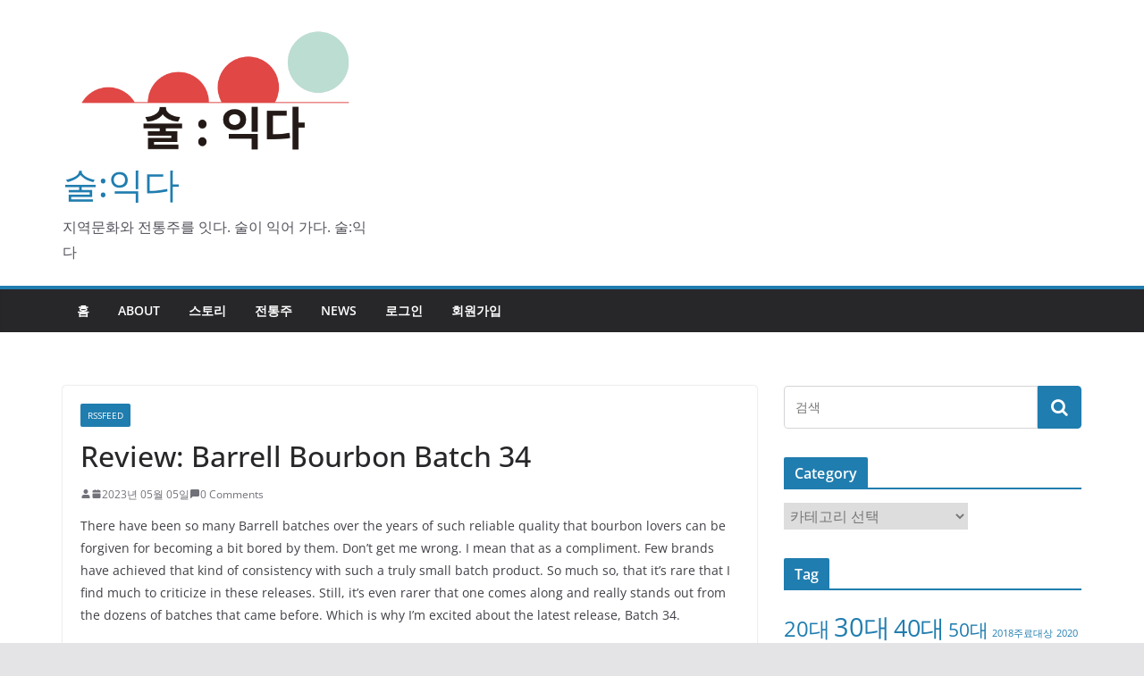

--- FILE ---
content_type: text/html; charset=UTF-8
request_url: https://blog.soolikda.com/2023/05/05/review-barrell-bourbon-batch-34/
body_size: 47466
content:
		<!doctype html>
		<html lang="ko-KR">
		
<head>

			<meta charset="UTF-8"/>
		<meta name="viewport" content="width=device-width, initial-scale=1">
		<link rel="profile" href="http://gmpg.org/xfn/11"/>
		
	<title>Review: Barrell Bourbon Batch 34 &#8211; 술:익다</title>
<meta name='robots' content='max-image-preview:large' />
<link rel="alternate" type="application/rss+xml" title="술:익다 &raquo; 피드" href="https://blog.soolikda.com/feed/" />
<link rel="alternate" type="application/rss+xml" title="술:익다 &raquo; 댓글 피드" href="https://blog.soolikda.com/comments/feed/" />
<link rel="alternate" type="application/rss+xml" title="술:익다 &raquo; Review: Barrell Bourbon Batch 34 댓글 피드" href="https://blog.soolikda.com/2023/05/05/review-barrell-bourbon-batch-34/feed/" />
<link rel="alternate" title="oEmbed (JSON)" type="application/json+oembed" href="https://blog.soolikda.com/wp-json/oembed/1.0/embed?url=https%3A%2F%2Fblog.soolikda.com%2F2023%2F05%2F05%2Freview-barrell-bourbon-batch-34%2F" />
<link rel="alternate" title="oEmbed (XML)" type="text/xml+oembed" href="https://blog.soolikda.com/wp-json/oembed/1.0/embed?url=https%3A%2F%2Fblog.soolikda.com%2F2023%2F05%2F05%2Freview-barrell-bourbon-batch-34%2F&#038;format=xml" />
<style id='wp-img-auto-sizes-contain-inline-css' type='text/css'>
img:is([sizes=auto i],[sizes^="auto," i]){contain-intrinsic-size:3000px 1500px}
/*# sourceURL=wp-img-auto-sizes-contain-inline-css */
</style>
<style id='wp-emoji-styles-inline-css' type='text/css'>

	img.wp-smiley, img.emoji {
		display: inline !important;
		border: none !important;
		box-shadow: none !important;
		height: 1em !important;
		width: 1em !important;
		margin: 0 0.07em !important;
		vertical-align: -0.1em !important;
		background: none !important;
		padding: 0 !important;
	}
/*# sourceURL=wp-emoji-styles-inline-css */
</style>
<style id='wp-block-library-inline-css' type='text/css'>
:root{--wp-block-synced-color:#7a00df;--wp-block-synced-color--rgb:122,0,223;--wp-bound-block-color:var(--wp-block-synced-color);--wp-editor-canvas-background:#ddd;--wp-admin-theme-color:#007cba;--wp-admin-theme-color--rgb:0,124,186;--wp-admin-theme-color-darker-10:#006ba1;--wp-admin-theme-color-darker-10--rgb:0,107,160.5;--wp-admin-theme-color-darker-20:#005a87;--wp-admin-theme-color-darker-20--rgb:0,90,135;--wp-admin-border-width-focus:2px}@media (min-resolution:192dpi){:root{--wp-admin-border-width-focus:1.5px}}.wp-element-button{cursor:pointer}:root .has-very-light-gray-background-color{background-color:#eee}:root .has-very-dark-gray-background-color{background-color:#313131}:root .has-very-light-gray-color{color:#eee}:root .has-very-dark-gray-color{color:#313131}:root .has-vivid-green-cyan-to-vivid-cyan-blue-gradient-background{background:linear-gradient(135deg,#00d084,#0693e3)}:root .has-purple-crush-gradient-background{background:linear-gradient(135deg,#34e2e4,#4721fb 50%,#ab1dfe)}:root .has-hazy-dawn-gradient-background{background:linear-gradient(135deg,#faaca8,#dad0ec)}:root .has-subdued-olive-gradient-background{background:linear-gradient(135deg,#fafae1,#67a671)}:root .has-atomic-cream-gradient-background{background:linear-gradient(135deg,#fdd79a,#004a59)}:root .has-nightshade-gradient-background{background:linear-gradient(135deg,#330968,#31cdcf)}:root .has-midnight-gradient-background{background:linear-gradient(135deg,#020381,#2874fc)}:root{--wp--preset--font-size--normal:16px;--wp--preset--font-size--huge:42px}.has-regular-font-size{font-size:1em}.has-larger-font-size{font-size:2.625em}.has-normal-font-size{font-size:var(--wp--preset--font-size--normal)}.has-huge-font-size{font-size:var(--wp--preset--font-size--huge)}.has-text-align-center{text-align:center}.has-text-align-left{text-align:left}.has-text-align-right{text-align:right}.has-fit-text{white-space:nowrap!important}#end-resizable-editor-section{display:none}.aligncenter{clear:both}.items-justified-left{justify-content:flex-start}.items-justified-center{justify-content:center}.items-justified-right{justify-content:flex-end}.items-justified-space-between{justify-content:space-between}.screen-reader-text{border:0;clip-path:inset(50%);height:1px;margin:-1px;overflow:hidden;padding:0;position:absolute;width:1px;word-wrap:normal!important}.screen-reader-text:focus{background-color:#ddd;clip-path:none;color:#444;display:block;font-size:1em;height:auto;left:5px;line-height:normal;padding:15px 23px 14px;text-decoration:none;top:5px;width:auto;z-index:100000}html :where(.has-border-color){border-style:solid}html :where([style*=border-top-color]){border-top-style:solid}html :where([style*=border-right-color]){border-right-style:solid}html :where([style*=border-bottom-color]){border-bottom-style:solid}html :where([style*=border-left-color]){border-left-style:solid}html :where([style*=border-width]){border-style:solid}html :where([style*=border-top-width]){border-top-style:solid}html :where([style*=border-right-width]){border-right-style:solid}html :where([style*=border-bottom-width]){border-bottom-style:solid}html :where([style*=border-left-width]){border-left-style:solid}html :where(img[class*=wp-image-]){height:auto;max-width:100%}:where(figure){margin:0 0 1em}html :where(.is-position-sticky){--wp-admin--admin-bar--position-offset:var(--wp-admin--admin-bar--height,0px)}@media screen and (max-width:600px){html :where(.is-position-sticky){--wp-admin--admin-bar--position-offset:0px}}

/*# sourceURL=wp-block-library-inline-css */
</style><style id='global-styles-inline-css' type='text/css'>
:root{--wp--preset--aspect-ratio--square: 1;--wp--preset--aspect-ratio--4-3: 4/3;--wp--preset--aspect-ratio--3-4: 3/4;--wp--preset--aspect-ratio--3-2: 3/2;--wp--preset--aspect-ratio--2-3: 2/3;--wp--preset--aspect-ratio--16-9: 16/9;--wp--preset--aspect-ratio--9-16: 9/16;--wp--preset--color--black: #000000;--wp--preset--color--cyan-bluish-gray: #abb8c3;--wp--preset--color--white: #ffffff;--wp--preset--color--pale-pink: #f78da7;--wp--preset--color--vivid-red: #cf2e2e;--wp--preset--color--luminous-vivid-orange: #ff6900;--wp--preset--color--luminous-vivid-amber: #fcb900;--wp--preset--color--light-green-cyan: #7bdcb5;--wp--preset--color--vivid-green-cyan: #00d084;--wp--preset--color--pale-cyan-blue: #8ed1fc;--wp--preset--color--vivid-cyan-blue: #0693e3;--wp--preset--color--vivid-purple: #9b51e0;--wp--preset--gradient--vivid-cyan-blue-to-vivid-purple: linear-gradient(135deg,rgb(6,147,227) 0%,rgb(155,81,224) 100%);--wp--preset--gradient--light-green-cyan-to-vivid-green-cyan: linear-gradient(135deg,rgb(122,220,180) 0%,rgb(0,208,130) 100%);--wp--preset--gradient--luminous-vivid-amber-to-luminous-vivid-orange: linear-gradient(135deg,rgb(252,185,0) 0%,rgb(255,105,0) 100%);--wp--preset--gradient--luminous-vivid-orange-to-vivid-red: linear-gradient(135deg,rgb(255,105,0) 0%,rgb(207,46,46) 100%);--wp--preset--gradient--very-light-gray-to-cyan-bluish-gray: linear-gradient(135deg,rgb(238,238,238) 0%,rgb(169,184,195) 100%);--wp--preset--gradient--cool-to-warm-spectrum: linear-gradient(135deg,rgb(74,234,220) 0%,rgb(151,120,209) 20%,rgb(207,42,186) 40%,rgb(238,44,130) 60%,rgb(251,105,98) 80%,rgb(254,248,76) 100%);--wp--preset--gradient--blush-light-purple: linear-gradient(135deg,rgb(255,206,236) 0%,rgb(152,150,240) 100%);--wp--preset--gradient--blush-bordeaux: linear-gradient(135deg,rgb(254,205,165) 0%,rgb(254,45,45) 50%,rgb(107,0,62) 100%);--wp--preset--gradient--luminous-dusk: linear-gradient(135deg,rgb(255,203,112) 0%,rgb(199,81,192) 50%,rgb(65,88,208) 100%);--wp--preset--gradient--pale-ocean: linear-gradient(135deg,rgb(255,245,203) 0%,rgb(182,227,212) 50%,rgb(51,167,181) 100%);--wp--preset--gradient--electric-grass: linear-gradient(135deg,rgb(202,248,128) 0%,rgb(113,206,126) 100%);--wp--preset--gradient--midnight: linear-gradient(135deg,rgb(2,3,129) 0%,rgb(40,116,252) 100%);--wp--preset--font-size--small: 13px;--wp--preset--font-size--medium: 20px;--wp--preset--font-size--large: 36px;--wp--preset--font-size--x-large: 42px;--wp--preset--spacing--20: 0.44rem;--wp--preset--spacing--30: 0.67rem;--wp--preset--spacing--40: 1rem;--wp--preset--spacing--50: 1.5rem;--wp--preset--spacing--60: 2.25rem;--wp--preset--spacing--70: 3.38rem;--wp--preset--spacing--80: 5.06rem;--wp--preset--shadow--natural: 6px 6px 9px rgba(0, 0, 0, 0.2);--wp--preset--shadow--deep: 12px 12px 50px rgba(0, 0, 0, 0.4);--wp--preset--shadow--sharp: 6px 6px 0px rgba(0, 0, 0, 0.2);--wp--preset--shadow--outlined: 6px 6px 0px -3px rgb(255, 255, 255), 6px 6px rgb(0, 0, 0);--wp--preset--shadow--crisp: 6px 6px 0px rgb(0, 0, 0);}:where(body) { margin: 0; }.wp-site-blocks > .alignleft { float: left; margin-right: 2em; }.wp-site-blocks > .alignright { float: right; margin-left: 2em; }.wp-site-blocks > .aligncenter { justify-content: center; margin-left: auto; margin-right: auto; }:where(.wp-site-blocks) > * { margin-block-start: 24px; margin-block-end: 0; }:where(.wp-site-blocks) > :first-child { margin-block-start: 0; }:where(.wp-site-blocks) > :last-child { margin-block-end: 0; }:root { --wp--style--block-gap: 24px; }:root :where(.is-layout-flow) > :first-child{margin-block-start: 0;}:root :where(.is-layout-flow) > :last-child{margin-block-end: 0;}:root :where(.is-layout-flow) > *{margin-block-start: 24px;margin-block-end: 0;}:root :where(.is-layout-constrained) > :first-child{margin-block-start: 0;}:root :where(.is-layout-constrained) > :last-child{margin-block-end: 0;}:root :where(.is-layout-constrained) > *{margin-block-start: 24px;margin-block-end: 0;}:root :where(.is-layout-flex){gap: 24px;}:root :where(.is-layout-grid){gap: 24px;}.is-layout-flow > .alignleft{float: left;margin-inline-start: 0;margin-inline-end: 2em;}.is-layout-flow > .alignright{float: right;margin-inline-start: 2em;margin-inline-end: 0;}.is-layout-flow > .aligncenter{margin-left: auto !important;margin-right: auto !important;}.is-layout-constrained > .alignleft{float: left;margin-inline-start: 0;margin-inline-end: 2em;}.is-layout-constrained > .alignright{float: right;margin-inline-start: 2em;margin-inline-end: 0;}.is-layout-constrained > .aligncenter{margin-left: auto !important;margin-right: auto !important;}.is-layout-constrained > :where(:not(.alignleft):not(.alignright):not(.alignfull)){margin-left: auto !important;margin-right: auto !important;}body .is-layout-flex{display: flex;}.is-layout-flex{flex-wrap: wrap;align-items: center;}.is-layout-flex > :is(*, div){margin: 0;}body .is-layout-grid{display: grid;}.is-layout-grid > :is(*, div){margin: 0;}body{padding-top: 0px;padding-right: 0px;padding-bottom: 0px;padding-left: 0px;}a:where(:not(.wp-element-button)){text-decoration: underline;}:root :where(.wp-element-button, .wp-block-button__link){background-color: #32373c;border-width: 0;color: #fff;font-family: inherit;font-size: inherit;font-style: inherit;font-weight: inherit;letter-spacing: inherit;line-height: inherit;padding-top: calc(0.667em + 2px);padding-right: calc(1.333em + 2px);padding-bottom: calc(0.667em + 2px);padding-left: calc(1.333em + 2px);text-decoration: none;text-transform: inherit;}.has-black-color{color: var(--wp--preset--color--black) !important;}.has-cyan-bluish-gray-color{color: var(--wp--preset--color--cyan-bluish-gray) !important;}.has-white-color{color: var(--wp--preset--color--white) !important;}.has-pale-pink-color{color: var(--wp--preset--color--pale-pink) !important;}.has-vivid-red-color{color: var(--wp--preset--color--vivid-red) !important;}.has-luminous-vivid-orange-color{color: var(--wp--preset--color--luminous-vivid-orange) !important;}.has-luminous-vivid-amber-color{color: var(--wp--preset--color--luminous-vivid-amber) !important;}.has-light-green-cyan-color{color: var(--wp--preset--color--light-green-cyan) !important;}.has-vivid-green-cyan-color{color: var(--wp--preset--color--vivid-green-cyan) !important;}.has-pale-cyan-blue-color{color: var(--wp--preset--color--pale-cyan-blue) !important;}.has-vivid-cyan-blue-color{color: var(--wp--preset--color--vivid-cyan-blue) !important;}.has-vivid-purple-color{color: var(--wp--preset--color--vivid-purple) !important;}.has-black-background-color{background-color: var(--wp--preset--color--black) !important;}.has-cyan-bluish-gray-background-color{background-color: var(--wp--preset--color--cyan-bluish-gray) !important;}.has-white-background-color{background-color: var(--wp--preset--color--white) !important;}.has-pale-pink-background-color{background-color: var(--wp--preset--color--pale-pink) !important;}.has-vivid-red-background-color{background-color: var(--wp--preset--color--vivid-red) !important;}.has-luminous-vivid-orange-background-color{background-color: var(--wp--preset--color--luminous-vivid-orange) !important;}.has-luminous-vivid-amber-background-color{background-color: var(--wp--preset--color--luminous-vivid-amber) !important;}.has-light-green-cyan-background-color{background-color: var(--wp--preset--color--light-green-cyan) !important;}.has-vivid-green-cyan-background-color{background-color: var(--wp--preset--color--vivid-green-cyan) !important;}.has-pale-cyan-blue-background-color{background-color: var(--wp--preset--color--pale-cyan-blue) !important;}.has-vivid-cyan-blue-background-color{background-color: var(--wp--preset--color--vivid-cyan-blue) !important;}.has-vivid-purple-background-color{background-color: var(--wp--preset--color--vivid-purple) !important;}.has-black-border-color{border-color: var(--wp--preset--color--black) !important;}.has-cyan-bluish-gray-border-color{border-color: var(--wp--preset--color--cyan-bluish-gray) !important;}.has-white-border-color{border-color: var(--wp--preset--color--white) !important;}.has-pale-pink-border-color{border-color: var(--wp--preset--color--pale-pink) !important;}.has-vivid-red-border-color{border-color: var(--wp--preset--color--vivid-red) !important;}.has-luminous-vivid-orange-border-color{border-color: var(--wp--preset--color--luminous-vivid-orange) !important;}.has-luminous-vivid-amber-border-color{border-color: var(--wp--preset--color--luminous-vivid-amber) !important;}.has-light-green-cyan-border-color{border-color: var(--wp--preset--color--light-green-cyan) !important;}.has-vivid-green-cyan-border-color{border-color: var(--wp--preset--color--vivid-green-cyan) !important;}.has-pale-cyan-blue-border-color{border-color: var(--wp--preset--color--pale-cyan-blue) !important;}.has-vivid-cyan-blue-border-color{border-color: var(--wp--preset--color--vivid-cyan-blue) !important;}.has-vivid-purple-border-color{border-color: var(--wp--preset--color--vivid-purple) !important;}.has-vivid-cyan-blue-to-vivid-purple-gradient-background{background: var(--wp--preset--gradient--vivid-cyan-blue-to-vivid-purple) !important;}.has-light-green-cyan-to-vivid-green-cyan-gradient-background{background: var(--wp--preset--gradient--light-green-cyan-to-vivid-green-cyan) !important;}.has-luminous-vivid-amber-to-luminous-vivid-orange-gradient-background{background: var(--wp--preset--gradient--luminous-vivid-amber-to-luminous-vivid-orange) !important;}.has-luminous-vivid-orange-to-vivid-red-gradient-background{background: var(--wp--preset--gradient--luminous-vivid-orange-to-vivid-red) !important;}.has-very-light-gray-to-cyan-bluish-gray-gradient-background{background: var(--wp--preset--gradient--very-light-gray-to-cyan-bluish-gray) !important;}.has-cool-to-warm-spectrum-gradient-background{background: var(--wp--preset--gradient--cool-to-warm-spectrum) !important;}.has-blush-light-purple-gradient-background{background: var(--wp--preset--gradient--blush-light-purple) !important;}.has-blush-bordeaux-gradient-background{background: var(--wp--preset--gradient--blush-bordeaux) !important;}.has-luminous-dusk-gradient-background{background: var(--wp--preset--gradient--luminous-dusk) !important;}.has-pale-ocean-gradient-background{background: var(--wp--preset--gradient--pale-ocean) !important;}.has-electric-grass-gradient-background{background: var(--wp--preset--gradient--electric-grass) !important;}.has-midnight-gradient-background{background: var(--wp--preset--gradient--midnight) !important;}.has-small-font-size{font-size: var(--wp--preset--font-size--small) !important;}.has-medium-font-size{font-size: var(--wp--preset--font-size--medium) !important;}.has-large-font-size{font-size: var(--wp--preset--font-size--large) !important;}.has-x-large-font-size{font-size: var(--wp--preset--font-size--x-large) !important;}
/*# sourceURL=global-styles-inline-css */
</style>

<link rel='stylesheet' id='colormag_style-css' href='https://blog.soolikda.com/wp-content/themes/colormag/style.css?ver=3.0.7' type='text/css' media='all' />
<style id='colormag_style-inline-css' type='text/css'>
.cm-header .cm-menu-toggle svg,
			.cm-header .cm-menu-toggle svg{fill:#fff;}.cm-footer-bar-area .cm-footer-bar__2 a{color:#207daf;}
/*# sourceURL=colormag_style-inline-css */
</style>
<link rel='stylesheet' id='colormag-fontawesome-css' href='https://blog.soolikda.com/wp-content/themes/colormag/assets/library/fontawesome/css/font-awesome.min.css?ver=3.0.7' type='text/css' media='all' />
<link rel='stylesheet' id='wp-members-css' href='https://blog.soolikda.com/wp-content/plugins/wp-members/assets/css/forms/generic-no-float.min.css?ver=3.4.8' type='text/css' media='all' />
<script type="text/javascript" src="https://blog.soolikda.com/wp-includes/js/jquery/jquery.min.js?ver=3.7.1" id="jquery-core-js"></script>
<script type="text/javascript" src="https://blog.soolikda.com/wp-includes/js/jquery/jquery-migrate.min.js?ver=3.4.1" id="jquery-migrate-js"></script>
<link rel="https://api.w.org/" href="https://blog.soolikda.com/wp-json/" /><link rel="alternate" title="JSON" type="application/json" href="https://blog.soolikda.com/wp-json/wp/v2/posts/18227" /><link rel="EditURI" type="application/rsd+xml" title="RSD" href="https://blog.soolikda.com/xmlrpc.php?rsd" />
<meta name="generator" content="WordPress 6.9" />
<link rel="canonical" href="https://blog.soolikda.com/2023/05/05/review-barrell-bourbon-batch-34/" />
<link rel='shortlink' href='https://blog.soolikda.com/?p=18227' />
<style type="text/css">
.feedzy-rss-link-icon:after {
	content: url("http://blog.soolikda.com/wp-content/plugins/feedzy-rss-feeds/img/external-link.png");
	margin-left: 3px;
}
</style>
		<link rel="pingback" href="https://blog.soolikda.com/xmlrpc.php"><link rel="icon" href="https://blog.soolikda.com/wp-content/uploads/2022/07/cropped-s-logo-32x32.png" sizes="32x32" />
<link rel="icon" href="https://blog.soolikda.com/wp-content/uploads/2022/07/cropped-s-logo-192x192.png" sizes="192x192" />
<link rel="apple-touch-icon" href="https://blog.soolikda.com/wp-content/uploads/2022/07/cropped-s-logo-180x180.png" />
<meta name="msapplication-TileImage" content="https://blog.soolikda.com/wp-content/uploads/2022/07/cropped-s-logo-270x270.png" />

</head>

<body class="wp-singular post-template-default single single-post postid-18227 single-format-standard wp-custom-logo wp-embed-responsive wp-theme-colormag cm-header-layout-1 adv-style-1  wide">




		<div id="page" class="hfeed site">
				<a class="skip-link screen-reader-text" href="#main">Skip to content</a>
		

			<header id="cm-masthead" class="cm-header cm-layout-1 cm-layout-1-style-1 cm-full-width">
		
		
				<div class="cm-main-header">
		
		
	<div id="cm-header-1" class="cm-header-1">
		<div class="cm-container">
			<div class="cm-row">

				<div class="cm-header-col-1">
										<div id="cm-site-branding" class="cm-site-branding">
		<a href="https://blog.soolikda.com/" class="custom-logo-link" rel="home"><img width="550" height="244" src="https://blog.soolikda.com/wp-content/uploads/2022/07/cropped-s-logo-1.png" class="custom-logo" alt="술:익다" decoding="async" fetchpriority="high" srcset="" sizes="(max-width: 550px) 100vw, 550px" /></a>					</div><!-- #cm-site-branding -->
	
	<div id="cm-site-info" class="">
								<h3 class="cm-site-title">
							<a href="https://blog.soolikda.com/" title="술:익다" rel="home">술:익다</a>
						</h3>
						
											<p class="cm-site-description">
							지역문화와 전통주를 잇다. 술이 익어 가다. 술:익다						</p><!-- .cm-site-description -->
											</div><!-- #cm-site-info -->
					</div><!-- .cm-header-col-1 -->

				<div class="cm-header-col-2">
								</div><!-- .cm-header-col-2 -->

		</div>
	</div>
</div>
		
<div id="cm-header-2" class="cm-header-2">
	<nav id="cm-primary-nav" class="cm-primary-nav">
		<div class="cm-container">
			<div class="cm-row">
				
							
					<p class="cm-menu-toggle" aria-expanded="false">
						<svg class="cm-icon cm-icon--bars" xmlns="http://www.w3.org/2000/svg" viewBox="0 0 24 24"><path d="M21 19H3a1 1 0 0 1 0-2h18a1 1 0 0 1 0 2Zm0-6H3a1 1 0 0 1 0-2h18a1 1 0 0 1 0 2Zm0-6H3a1 1 0 0 1 0-2h18a1 1 0 0 1 0 2Z"></path></svg>						<svg class="cm-icon cm-icon--x-mark" xmlns="http://www.w3.org/2000/svg" viewBox="0 0 24 24"><path d="m13.4 12 8.3-8.3c.4-.4.4-1 0-1.4s-1-.4-1.4 0L12 10.6 3.7 2.3c-.4-.4-1-.4-1.4 0s-.4 1 0 1.4l8.3 8.3-8.3 8.3c-.4.4-.4 1 0 1.4.2.2.4.3.7.3s.5-.1.7-.3l8.3-8.3 8.3 8.3c.2.2.5.3.7.3s.5-.1.7-.3c.4-.4.4-1 0-1.4L13.4 12z"></path></svg>					</p>
					<div class="cm-menu-primary-container"><ul id="menu-primary" class="menu"><li id="menu-item-21" class="menu-item menu-item-type-custom menu-item-object-custom menu-item-home menu-item-21"><a href="https://blog.soolikda.com">홈</a></li>
<li id="menu-item-118" class="menu-item menu-item-type-post_type menu-item-object-page menu-item-118"><a href="https://blog.soolikda.com/about/">about</a></li>
<li id="menu-item-119" class="menu-item menu-item-type-taxonomy menu-item-object-category menu-item-119"><a href="https://blog.soolikda.com/category/story/">스토리</a></li>
<li id="menu-item-120" class="menu-item menu-item-type-taxonomy menu-item-object-category menu-item-120"><a href="https://blog.soolikda.com/category/%ec%a0%84%ed%86%b5%ec%a3%bc/">전통주</a></li>
<li id="menu-item-503" class="menu-item menu-item-type-taxonomy menu-item-object-category current-post-ancestor current-menu-parent current-post-parent menu-item-503"><a href="https://blog.soolikda.com/category/rssfeed/">NEWS</a></li>
<li id="menu-item-133" class="menu-item menu-item-type-custom menu-item-object-custom menu-item-133"><a href="http://blog.soolikda.com/wp-login.php">로그인</a></li>
<li id="menu-item-131" class="menu-item menu-item-type-custom menu-item-object-custom menu-item-131"><a href="http://blog.soolikda.com/wp-login.php?action=register">회원가입</a></li>
</ul></div>
			</div>
		</div>
	</nav>
</div>
			
				</div> <!-- /.cm-main-header -->
		
				</header><!-- #cm-masthead -->
		
		

	<div id="cm-content" class="cm-content">
		
		<div class="cm-container">
		
<div class="cm-row">
	
	<div id="cm-primary" class="cm-primary">
		<div class="cm-posts" class="clearfix">

			
<article id="post-18227" class="post-18227 post type-post status-publish format-standard hentry category-rssfeed">
	
	
	<div class="cm-post-content">
		<div class="cm-entry-header-meta"><div class="cm-post-categories"><a href="https://blog.soolikda.com/category/rssfeed/"  rel="category tag">RSSFEED</a></div></div>
				<header class="cm-entry-header">
				<h1 class="cm-entry-title">
			Review: Barrell Bourbon Batch 34		</h1>
			</header>

			<div class="cm-below-entry-meta ">
		<span class="cm-author cm-vcard">
			<svg class="cm-icon cm-icon--user" xmlns="http://www.w3.org/2000/svg" viewBox="0 0 24 24"><path d="M7 7c0-2.8 2.2-5 5-5s5 2.2 5 5-2.2 5-5 5-5-2.2-5-5zm9 7H8c-2.8 0-5 2.2-5 5v2c0 .6.4 1 1 1h16c.6 0 1-.4 1-1v-2c0-2.8-2.2-5-5-5z"></path></svg>			<a class="url fn n"
			href="https://blog.soolikda.com/author/"
			title=""
			>
							</a>
		</span>

		<span class="cm-post-date"><a href="https://blog.soolikda.com/2023/05/05/review-barrell-bourbon-batch-34/" title="4:25 오후" rel="bookmark"><svg class="cm-icon cm-icon--calendar-fill" xmlns="http://www.w3.org/2000/svg" viewBox="0 0 24 24"><path d="M21.1 6.6v1.6c0 .6-.4 1-1 1H3.9c-.6 0-1-.4-1-1V6.6c0-1.5 1.3-2.8 2.8-2.8h1.7V3c0-.6.4-1 1-1s1 .4 1 1v.8h5.2V3c0-.6.4-1 1-1s1 .4 1 1v.8h1.7c1.5 0 2.8 1.3 2.8 2.8zm-1 4.6H3.9c-.6 0-1 .4-1 1v7c0 1.5 1.3 2.8 2.8 2.8h12.6c1.5 0 2.8-1.3 2.8-2.8v-7c0-.6-.4-1-1-1z"></path></svg> <time class="entry-date published updated" datetime="2023-05-05T16:25:40+09:00">2023년 05월 05일</time></a></span>
			<span class="cm-comments-link">
				<a href="https://blog.soolikda.com/2023/05/05/review-barrell-bourbon-batch-34/#respond"><svg class="cm-icon cm-icon--comment" xmlns="http://www.w3.org/2000/svg" viewBox="0 0 24 24"><path d="M22 5v10c0 1.7-1.3 3-3 3H7.4l-3.7 3.7c-.2.2-.4.3-.7.3-.1 0-.3 0-.4-.1-.4-.1-.6-.5-.6-.9V5c0-1.7 1.3-3 3-3h14c1.7 0 3 1.3 3 3z"></path></svg> 0 Comments</a>			</span>

			</div>
		
<div class="cm-entry-summary">
	<p>There have been so many Barrell batches over the years of such reliable quality that bourbon lovers can be forgiven for becoming a bit bored by them. Don’t get me wrong. I mean that as a compliment. Few brands have achieved that kind of consistency with such a truly small batch product. So much so, that it’s rare that I find much to criticize in these releases. Still, it’s even rarer that one comes along and really stands out from the dozens of batches that came before. Which is why I’m excited about the latest release, Batch 34.</p>
<p>The recipe for this latest Barrell Batch is a familiar one: straight bourbons sourced from Kentucky, Tennessee, and Indiana and aged between 6 and 15 years. The final blend stands out among its other Barrell brethren, however, not for some unique aroma or flavor element but for how exceptionally well everything seems to come together. The aroma is big and rich with a traditional profile of dark vanilla bean, toffee, and apple pie. It oozes a dark, caramelized sweetness. With some time to open, brighter peach and orange taffy notes emerge only to give way to candied pecans and molasses cookies. It continues to evolve in the glass but remains comfortably familiar all the while. The palate is exceptionally balanced and exceedingly approachable at cask strength with a generous, even warmth and a remarkable depth of flavor. Mixed berry jam and buttery cinnamon toast kick things off, transitioning to orange peel and dark cherry before a flourish of cream soda, oak, and clove introduce a memorable, dessert-filled finish of peanut butter pie, chocolate sauce, and a bit of red licorice. This bourbon has it all, folks. One of the best Barrell batches to date.</p>
<p>114.62 proof.</p>
<p><strong>A / $90 / <a href="https://www.barrellbourbon.com/">barrellbourbon.com</a></strong></p>
<p>The post <a href="https://www.drinkhacker.com/2023/05/04/review-barrell-bourbon-batch-34/">Review: Barrell Bourbon Batch 34</a> appeared first on <a href="https://www.drinkhacker.com/">Drinkhacker: The Insider&#8217;s Guide to Good Drinking</a>.</p></div>
	
	</div>

	
	</article>
		</div><!-- .cm-posts -->
		
		<ul class="default-wp-page">
			<li class="previous"><a href="https://blog.soolikda.com/2023/05/05/review-le-portteus-red-wine-decanter/" rel="prev"><span class="meta-nav"><svg class="cm-icon cm-icon--arrow-left-long" xmlns="http://www.w3.org/2000/svg" viewBox="0 0 24 24"><path d="M2 12.38a1 1 0 0 1 0-.76.91.91 0 0 1 .22-.33L6.52 7a1 1 0 0 1 1.42 0 1 1 0 0 1 0 1.41L5.36 11H21a1 1 0 0 1 0 2H5.36l2.58 2.58a1 1 0 0 1 0 1.41 1 1 0 0 1-.71.3 1 1 0 0 1-.71-.3l-4.28-4.28a.91.91 0 0 1-.24-.33Z"></path></svg></span> Review: Le Portteus Red Wine Decanter</a></li>
			<li class="next"><a href="https://blog.soolikda.com/2023/05/05/espolon-tequila-wants-you-to-celebrate-cinco-de-mayo-all-month-long-with-cinco-para-todos-campaign/" rel="next">Espolòn Tequila Wants You To Celebrate Cinco de Mayo All Month Long with ‘Cinco Para Todos’ Campaign <span class="meta-nav"><svg class="cm-icon cm-icon--arrow-right-long" xmlns="http://www.w3.org/2000/svg" viewBox="0 0 24 24"><path d="M21.92 12.38a1 1 0 0 0 0-.76 1 1 0 0 0-.21-.33L17.42 7A1 1 0 0 0 16 8.42L18.59 11H2.94a1 1 0 1 0 0 2h15.65L16 15.58A1 1 0 0 0 16 17a1 1 0 0 0 1.41 0l4.29-4.28a1 1 0 0 0 .22-.34Z"></path></svg></span></a></li>
		</ul>

	
<div id="comments" class="comments-area">

	
		<div id="respond" class="comment-respond">
		<h3 id="reply-title" class="comment-reply-title">답글 남기기 <small><a rel="nofollow" id="cancel-comment-reply-link" href="/2023/05/05/review-barrell-bourbon-batch-34/#respond" style="display:none;">응답 취소</a></small></h3><p class="must-log-in">댓글을 달기 위해서는 <a href="https://blog.soolikda.com/wp-login.php?redirect_to=https%3A%2F%2Fblog.soolikda.com%2F2023%2F05%2F05%2Freview-barrell-bourbon-batch-34%2F">로그인</a>해야합니다.</p>	</div><!-- #respond -->
	
</div><!-- #comments -->
	</div><!-- #cm-primary -->

	
<div id="cm-secondary" class="cm-secondary">
	
	<aside id="search-2" class="widget widget_search">
<form action="https://blog.soolikda.com/" class="search-form searchform clearfix" method="get" role="search">

	<div class="search-wrap">
		<input type="search"
		       class="s field"
		       name="s"
		       value=""
		       placeholder="검색"
		/>

		<button class="search-icon" type="submit"></button>
	</div>

</form><!-- .searchform -->
</aside><aside id="categories-2" class="widget widget_categories"><h3 class="cm-widget-title"><span>Category</span></h3><form action="https://blog.soolikda.com" method="get"><label class="screen-reader-text" for="cat">Category</label><select  name='cat' id='cat' class='postform'>
	<option value='-1'>카테고리 선택</option>
	<option class="level-0" value="53">RSSFEED</option>
	<option class="level-0" value="8">스토리</option>
	<option class="level-0" value="70">양조장소개</option>
	<option class="level-0" value="7">전통주</option>
</select>
</form><script type="text/javascript">
/* <![CDATA[ */

( ( dropdownId ) => {
	const dropdown = document.getElementById( dropdownId );
	function onSelectChange() {
		setTimeout( () => {
			if ( 'escape' === dropdown.dataset.lastkey ) {
				return;
			}
			if ( dropdown.value && parseInt( dropdown.value ) > 0 && dropdown instanceof HTMLSelectElement ) {
				dropdown.parentElement.submit();
			}
		}, 250 );
	}
	function onKeyUp( event ) {
		if ( 'Escape' === event.key ) {
			dropdown.dataset.lastkey = 'escape';
		} else {
			delete dropdown.dataset.lastkey;
		}
	}
	function onClick() {
		delete dropdown.dataset.lastkey;
	}
	dropdown.addEventListener( 'keyup', onKeyUp );
	dropdown.addEventListener( 'click', onClick );
	dropdown.addEventListener( 'change', onSelectChange );
})( "cat" );

//# sourceURL=WP_Widget_Categories%3A%3Awidget
/* ]]> */
</script>
</aside><aside id="tag_cloud-2" class="widget widget_tag_cloud"><h3 class="cm-widget-title"><span>Tag</span></h3><div class="tagcloud"><a href="https://blog.soolikda.com/tag/20%eb%8c%80/" class="tag-cloud-link tag-link-12 tag-link-position-1" style="font-size: 18.181818181818pt;" aria-label="20대 (4개 항목)">20대</a>
<a href="https://blog.soolikda.com/tag/30%eb%8c%80/" class="tag-cloud-link tag-link-24 tag-link-position-2" style="font-size: 22pt;" aria-label="30대 (6개 항목)">30대</a>
<a href="https://blog.soolikda.com/tag/40%eb%8c%80/" class="tag-cloud-link tag-link-32 tag-link-position-3" style="font-size: 20.218181818182pt;" aria-label="40대 (5개 항목)">40대</a>
<a href="https://blog.soolikda.com/tag/50%eb%8c%80/" class="tag-cloud-link tag-link-33 tag-link-position-4" style="font-size: 15.636363636364pt;" aria-label="50대 (3개 항목)">50대</a>
<a href="https://blog.soolikda.com/tag/2018%ec%a3%bc%eb%a3%8c%eb%8c%80%ec%83%81/" class="tag-cloud-link tag-link-67 tag-link-position-5" style="font-size: 8pt;" aria-label="2018주료대상 (1개 항목)">2018주료대상</a>
<a href="https://blog.soolikda.com/tag/2020%eb%8c%80%ed%86%b5%eb%a0%b9%ec%83%81/" class="tag-cloud-link tag-link-61 tag-link-position-6" style="font-size: 8pt;" aria-label="2020대통령상 (1개 항목)">2020대통령상</a>
<a href="https://blog.soolikda.com/tag/esfp/" class="tag-cloud-link tag-link-42 tag-link-position-7" style="font-size: 8pt;" aria-label="ESFP (1개 항목)">ESFP</a>
<a href="https://blog.soolikda.com/tag/infj/" class="tag-cloud-link tag-link-28 tag-link-position-8" style="font-size: 8pt;" aria-label="INFJ (1개 항목)">INFJ</a>
<a href="https://blog.soolikda.com/tag/infp/" class="tag-cloud-link tag-link-26 tag-link-position-9" style="font-size: 8pt;" aria-label="INFP (1개 항목)">INFP</a>
<a href="https://blog.soolikda.com/tag/intj/" class="tag-cloud-link tag-link-44 tag-link-position-10" style="font-size: 8pt;" aria-label="INTJ (1개 항목)">INTJ</a>
<a href="https://blog.soolikda.com/tag/intp/" class="tag-cloud-link tag-link-47 tag-link-position-11" style="font-size: 8pt;" aria-label="INTP (1개 항목)">INTP</a>
<a href="https://blog.soolikda.com/tag/isfj/" class="tag-cloud-link tag-link-49 tag-link-position-12" style="font-size: 8pt;" aria-label="ISFJ (1개 항목)">ISFJ</a>
<a href="https://blog.soolikda.com/tag/isfp-2/" class="tag-cloud-link tag-link-17 tag-link-position-13" style="font-size: 12.581818181818pt;" aria-label="ISFP (2개 항목)">ISFP</a>
<a href="https://blog.soolikda.com/tag/istj/" class="tag-cloud-link tag-link-23 tag-link-position-14" style="font-size: 8pt;" aria-label="ISTJ (1개 항목)">ISTJ</a>
<a href="https://blog.soolikda.com/tag/istp/" class="tag-cloud-link tag-link-20 tag-link-position-15" style="font-size: 8pt;" aria-label="ISTP (1개 항목)">ISTP</a>
<a href="https://blog.soolikda.com/tag/%ea%b0%95%ec%82%b0%ec%a3%bc%ec%a1%b0/" class="tag-cloud-link tag-link-71 tag-link-position-16" style="font-size: 8pt;" aria-label="강산주조 (1개 항목)">강산주조</a>
<a href="https://blog.soolikda.com/tag/%ea%b2%8c%ec%9e%90%eb%a6%ac/" class="tag-cloud-link tag-link-22 tag-link-position-17" style="font-size: 8pt;" aria-label="게자리 (1개 항목)">게자리</a>
<a href="https://blog.soolikda.com/tag/%ea%b2%bd%ea%b8%b0%ec%97%b0%ec%b2%9c/" class="tag-cloud-link tag-link-54 tag-link-position-18" style="font-size: 8pt;" aria-label="경기연천 (1개 항목)">경기연천</a>
<a href="https://blog.soolikda.com/tag/%ea%b3%bc%ec%9d%bc%ed%96%a5/" class="tag-cloud-link tag-link-65 tag-link-position-19" style="font-size: 12.581818181818pt;" aria-label="과일향 (2개 항목)">과일향</a>
<a href="https://blog.soolikda.com/tag/%ea%b5%ac%eb%a6%84%eb%a7%8e%ea%b3%a0_%ec%86%8c%eb%82%98%ea%b8%b0/" class="tag-cloud-link tag-link-21 tag-link-position-20" style="font-size: 8pt;" aria-label="구름많고_소나기 (1개 항목)">구름많고_소나기</a>
<a href="https://blog.soolikda.com/tag/%ea%b5%ac%eb%a6%84%eb%a7%8e%ec%9d%8c/" class="tag-cloud-link tag-link-45 tag-link-position-21" style="font-size: 8pt;" aria-label="구름많음 (1개 항목)">구름많음</a>
<a href="https://blog.soolikda.com/tag/%ea%b6%81%ec%88%98%ec%9e%90%eb%a6%ac/" class="tag-cloud-link tag-link-43 tag-link-position-22" style="font-size: 8pt;" aria-label="궁수자리 (1개 항목)">궁수자리</a>
<a href="https://blog.soolikda.com/tag/%eb%82%a8%ec%84%b1/" class="tag-cloud-link tag-link-64 tag-link-position-23" style="font-size: 8pt;" aria-label="남성 (1개 항목)">남성</a>
<a href="https://blog.soolikda.com/tag/%eb%a7%88%eb%a7%88%ec%8a%a4%ed%8c%9c/" class="tag-cloud-link tag-link-62 tag-link-position-24" style="font-size: 8pt;" aria-label="마마스팜 (1개 항목)">마마스팜</a>
<a href="https://blog.soolikda.com/tag/%eb%a7%91%ec%9d%8c/" class="tag-cloud-link tag-link-31 tag-link-position-25" style="font-size: 12.581818181818pt;" aria-label="맑음 (2개 항목)">맑음</a>
<a href="https://blog.soolikda.com/tag/%eb%ac%bc%ea%b3%a0%ea%b8%b0%ec%9e%90%eb%a6%ac/" class="tag-cloud-link tag-link-27 tag-link-position-26" style="font-size: 8pt;" aria-label="물고기자리 (1개 항목)">물고기자리</a>
<a href="https://blog.soolikda.com/tag/%eb%ac%bc%eb%b3%91%ec%9e%90%eb%a6%ac/" class="tag-cloud-link tag-link-25 tag-link-position-27" style="font-size: 8pt;" aria-label="물병자리 (1개 항목)">물병자리</a>
<a href="https://blog.soolikda.com/tag/%eb%b9%84%ea%b1%b4%ec%88%a0/" class="tag-cloud-link tag-link-63 tag-link-position-28" style="font-size: 8pt;" aria-label="비건술 (1개 항목)">비건술</a>
<a href="https://blog.soolikda.com/tag/%ec%86%a1%eb%8f%84%ed%96%a5/" class="tag-cloud-link tag-link-66 tag-link-position-29" style="font-size: 8pt;" aria-label="송도향 (1개 항목)">송도향</a>
<a href="https://blog.soolikda.com/tag/%ec%8c%8d%eb%91%a5%ec%9d%b4%ec%9e%90%eb%a6%ac/" class="tag-cloud-link tag-link-16 tag-link-position-30" style="font-size: 8pt;" aria-label="쌍둥이자리 (1개 항목)">쌍둥이자리</a>
<a href="https://blog.soolikda.com/tag/%ec%96%91%ec%a1%b0%ec%9e%a5/" class="tag-cloud-link tag-link-72 tag-link-position-31" style="font-size: 8pt;" aria-label="양조장 (1개 항목)">양조장</a>
<a href="https://blog.soolikda.com/tag/%ec%97%b0%ec%b2%9cbnd/" class="tag-cloud-link tag-link-55 tag-link-position-32" style="font-size: 8pt;" aria-label="연천BnD (1개 항목)">연천BnD</a>
<a href="https://blog.soolikda.com/tag/%ec%97%b0%ec%b2%9c%eb%b8%8c%eb%a3%a8/" class="tag-cloud-link tag-link-58 tag-link-position-33" style="font-size: 8pt;" aria-label="연천브루 (1개 항목)">연천브루</a>
<a href="https://blog.soolikda.com/tag/%ec%97%bc%ec%86%8c%ec%9e%90%eb%a6%ac/" class="tag-cloud-link tag-link-13 tag-link-position-34" style="font-size: 8pt;" aria-label="염소자리 (1개 항목)">염소자리</a>
<a href="https://blog.soolikda.com/tag/%ec%98%a4%ec%82%b0%ec%96%91%ec%a1%b0/" class="tag-cloud-link tag-link-56 tag-link-position-35" style="font-size: 8pt;" aria-label="오산양조 (1개 항목)">오산양조</a>
<a href="https://blog.soolikda.com/tag/%ec%9a%b0%eb%a6%ac%ec%88%a0%ed%92%88%ed%8f%89%ed%9a%8c%eb%8c%80%ec%83%81/" class="tag-cloud-link tag-link-59 tag-link-position-36" style="font-size: 8pt;" aria-label="우리술품평회대상 (1개 항목)">우리술품평회대상</a>
<a href="https://blog.soolikda.com/tag/%ec%a0%84%ea%b0%88%ec%9e%90%eb%a6%ac/" class="tag-cloud-link tag-link-46 tag-link-position-37" style="font-size: 8pt;" aria-label="전갈자리 (1개 항목)">전갈자리</a>
<a href="https://blog.soolikda.com/tag/%ec%a0%84%ed%86%b5%ec%a3%bc%ec%9e%85%eb%8d%95%ec%88%a0/" class="tag-cloud-link tag-link-68 tag-link-position-38" style="font-size: 8pt;" aria-label="전통주입덕술 (1개 항목)">전통주입덕술</a>
<a href="https://blog.soolikda.com/tag/%ec%b2%98%eb%85%80%ec%9e%90%eb%a6%ac/" class="tag-cloud-link tag-link-48 tag-link-position-39" style="font-size: 8pt;" aria-label="처녀자리 (1개 항목)">처녀자리</a>
<a href="https://blog.soolikda.com/tag/%ed%95%9c%ea%b5%ad%ed%98%84%eb%a9%95%ec%bc%88%eb%9e%80/" class="tag-cloud-link tag-link-69 tag-link-position-40" style="font-size: 8pt;" aria-label="한국현멕켈란 (1개 항목)">한국현멕켈란</a>
<a href="https://blog.soolikda.com/tag/%ed%95%9c%ec%8b%a0%eb%8c%80%ed%95%99%ea%b5%90/" class="tag-cloud-link tag-link-57 tag-link-position-41" style="font-size: 8pt;" aria-label="한신대학교 (1개 항목)">한신대학교</a>
<a href="https://blog.soolikda.com/tag/%ed%98%91%eb%8f%99%ec%a1%b0%ed%95%a9%eb%aa%a8%ec%9b%94/" class="tag-cloud-link tag-link-60 tag-link-position-42" style="font-size: 8pt;" aria-label="협동조합모월 (1개 항목)">협동조합모월</a>
<a href="https://blog.soolikda.com/tag/%ed%99%a9%ec%86%8c%ec%9e%90%eb%a6%ac/" class="tag-cloud-link tag-link-19 tag-link-position-43" style="font-size: 8pt;" aria-label="황소자리 (1개 항목)">황소자리</a>
<a href="https://blog.soolikda.com/tag/%ed%9d%90%eb%a6%ac%ea%b3%a0_%eb%b9%84/" class="tag-cloud-link tag-link-15 tag-link-position-44" style="font-size: 8pt;" aria-label="흐리고_비 (1개 항목)">흐리고_비</a>
<a href="https://blog.soolikda.com/tag/%ed%9d%90%eb%a6%bc/" class="tag-cloud-link tag-link-18 tag-link-position-45" style="font-size: 8pt;" aria-label="흐림 (1개 항목)">흐림</a></div>
</aside>
		<aside id="recent-posts-2" class="widget widget_recent_entries">
		<h3 class="cm-widget-title"><span>Latest Posts</span></h3>
		<ul>
											<li>
					<a href="https://blog.soolikda.com/2026/01/19/tn-will-be-a-wild-night-i-wont-rmb-haha/">Tn will be a wild night I won&#8217;t rmb haha</a>
									</li>
											<li>
					<a href="https://blog.soolikda.com/2026/01/19/this-caesar-understood-the-assignment/">This Caesar understood the assignment</a>
									</li>
											<li>
					<a href="https://blog.soolikda.com/2026/01/19/drunk-asf-2/">Drunk asf</a>
									</li>
											<li>
					<a href="https://blog.soolikda.com/2026/01/19/craft-beer-in-canada-is-losing-its-fizz-as-sales-dry-up-and-more-breweries-go-bust/">Craft beer in Canada is losing its fizz, as sales dry up and more breweries go bust</a>
									</li>
											<li>
					<a href="https://blog.soolikda.com/2026/01/19/am-i-dancing-with-addiction/">Am I dancing with addiction?</a>
									</li>
					</ul>

		</aside>
	</div>
</div>

		</div><!-- .cm-container -->
				</div><!-- #main -->
					<div class="advertisement_above_footer">
				<div class="inner-wrap">
					<aside id="custom_html-2" class="widget_text widget widget_custom_html"><h3 class="cm-widget-title"><span>Family Site</span></h3><div class="textwidget custom-html-widget"><ul>
	<li><a href="https://soolikda.com" target="_blank">술:익다</a></li>
	<li><a href="https://mewolmejoo.com">매월매주</a></li>
</ul></div></aside>				</div>
			</div>
				<footer id="cm-footer" class="cm-footer ">
				<div class="cm-footer-bar cm-footer-bar-style-1">
			<div class="cm-container">
				<div class="cm-row">
				<div class="cm-footer-bar-area">
		
		<div class="cm-footer-bar__1">
			
			<nav class="cm-footer-menu">
							</nav>
		</div> <!-- /.cm-footer-bar__1 -->

				<div class="cm-footer-bar__2">
			<div class="copyright">Copyright &copy; 2026 <a href="https://blog.soolikda.com/" title="술:익다" ><span>술:익다</span></a>. All rights reserved.<br>테마: <a href="https://themegrill.com/themes/colormag" target="_blank" title="ColorMag" rel="nofollow"><span>ColorMag</span></a>(ThemeGrill 제작). Powered by <a href="https://wordpress.org" target="_blank" title="워드프레스" rel="nofollow"><span>워드프레스</span></a>.</div>		</div> <!-- /.cm-footer-bar__2 -->
				</div><!-- .cm-footer-bar-area -->
						</div><!-- .cm-container -->
			</div><!-- .cm-row -->
		</div><!-- .cm-footer-bar -->
				</footer><!-- #cm-footer -->
					<a href="#cm-masthead" id="scroll-up"><i class="fa fa-chevron-up"></i></a>
				</div><!-- #page -->
		<script type="speculationrules">
{"prefetch":[{"source":"document","where":{"and":[{"href_matches":"/*"},{"not":{"href_matches":["/wp-*.php","/wp-admin/*","/wp-content/uploads/*","/wp-content/*","/wp-content/plugins/*","/wp-content/themes/colormag/*","/*\\?(.+)"]}},{"not":{"selector_matches":"a[rel~=\"nofollow\"]"}},{"not":{"selector_matches":".no-prefetch, .no-prefetch a"}}]},"eagerness":"conservative"}]}
</script>
<script type="text/javascript" src="https://blog.soolikda.com/wp-includes/js/comment-reply.min.js?ver=6.9" id="comment-reply-js" async="async" data-wp-strategy="async" fetchpriority="low"></script>
<script type="text/javascript" src="https://blog.soolikda.com/wp-content/themes/colormag/assets/js/jquery.bxslider.min.js?ver=3.0.7" id="colormag-bxslider-js"></script>
<script type="text/javascript" src="https://blog.soolikda.com/wp-content/themes/colormag/assets/js/navigation.min.js?ver=3.0.7" id="colormag-navigation-js"></script>
<script type="text/javascript" src="https://blog.soolikda.com/wp-content/themes/colormag/assets/js/fitvids/jquery.fitvids.min.js?ver=3.0.7" id="colormag-fitvids-js"></script>
<script type="text/javascript" src="https://blog.soolikda.com/wp-content/themes/colormag/assets/js/skip-link-focus-fix.min.js?ver=3.0.7" id="colormag-skip-link-focus-fix-js"></script>
<script type="text/javascript" src="https://blog.soolikda.com/wp-content/themes/colormag/assets/js/colormag-custom.min.js?ver=3.0.7" id="colormag-custom-js"></script>
<script id="wp-emoji-settings" type="application/json">
{"baseUrl":"https://s.w.org/images/core/emoji/17.0.2/72x72/","ext":".png","svgUrl":"https://s.w.org/images/core/emoji/17.0.2/svg/","svgExt":".svg","source":{"concatemoji":"https://blog.soolikda.com/wp-includes/js/wp-emoji-release.min.js?ver=6.9"}}
</script>
<script type="module">
/* <![CDATA[ */
/*! This file is auto-generated */
const a=JSON.parse(document.getElementById("wp-emoji-settings").textContent),o=(window._wpemojiSettings=a,"wpEmojiSettingsSupports"),s=["flag","emoji"];function i(e){try{var t={supportTests:e,timestamp:(new Date).valueOf()};sessionStorage.setItem(o,JSON.stringify(t))}catch(e){}}function c(e,t,n){e.clearRect(0,0,e.canvas.width,e.canvas.height),e.fillText(t,0,0);t=new Uint32Array(e.getImageData(0,0,e.canvas.width,e.canvas.height).data);e.clearRect(0,0,e.canvas.width,e.canvas.height),e.fillText(n,0,0);const a=new Uint32Array(e.getImageData(0,0,e.canvas.width,e.canvas.height).data);return t.every((e,t)=>e===a[t])}function p(e,t){e.clearRect(0,0,e.canvas.width,e.canvas.height),e.fillText(t,0,0);var n=e.getImageData(16,16,1,1);for(let e=0;e<n.data.length;e++)if(0!==n.data[e])return!1;return!0}function u(e,t,n,a){switch(t){case"flag":return n(e,"\ud83c\udff3\ufe0f\u200d\u26a7\ufe0f","\ud83c\udff3\ufe0f\u200b\u26a7\ufe0f")?!1:!n(e,"\ud83c\udde8\ud83c\uddf6","\ud83c\udde8\u200b\ud83c\uddf6")&&!n(e,"\ud83c\udff4\udb40\udc67\udb40\udc62\udb40\udc65\udb40\udc6e\udb40\udc67\udb40\udc7f","\ud83c\udff4\u200b\udb40\udc67\u200b\udb40\udc62\u200b\udb40\udc65\u200b\udb40\udc6e\u200b\udb40\udc67\u200b\udb40\udc7f");case"emoji":return!a(e,"\ud83e\u1fac8")}return!1}function f(e,t,n,a){let r;const o=(r="undefined"!=typeof WorkerGlobalScope&&self instanceof WorkerGlobalScope?new OffscreenCanvas(300,150):document.createElement("canvas")).getContext("2d",{willReadFrequently:!0}),s=(o.textBaseline="top",o.font="600 32px Arial",{});return e.forEach(e=>{s[e]=t(o,e,n,a)}),s}function r(e){var t=document.createElement("script");t.src=e,t.defer=!0,document.head.appendChild(t)}a.supports={everything:!0,everythingExceptFlag:!0},new Promise(t=>{let n=function(){try{var e=JSON.parse(sessionStorage.getItem(o));if("object"==typeof e&&"number"==typeof e.timestamp&&(new Date).valueOf()<e.timestamp+604800&&"object"==typeof e.supportTests)return e.supportTests}catch(e){}return null}();if(!n){if("undefined"!=typeof Worker&&"undefined"!=typeof OffscreenCanvas&&"undefined"!=typeof URL&&URL.createObjectURL&&"undefined"!=typeof Blob)try{var e="postMessage("+f.toString()+"("+[JSON.stringify(s),u.toString(),c.toString(),p.toString()].join(",")+"));",a=new Blob([e],{type:"text/javascript"});const r=new Worker(URL.createObjectURL(a),{name:"wpTestEmojiSupports"});return void(r.onmessage=e=>{i(n=e.data),r.terminate(),t(n)})}catch(e){}i(n=f(s,u,c,p))}t(n)}).then(e=>{for(const n in e)a.supports[n]=e[n],a.supports.everything=a.supports.everything&&a.supports[n],"flag"!==n&&(a.supports.everythingExceptFlag=a.supports.everythingExceptFlag&&a.supports[n]);var t;a.supports.everythingExceptFlag=a.supports.everythingExceptFlag&&!a.supports.flag,a.supports.everything||((t=a.source||{}).concatemoji?r(t.concatemoji):t.wpemoji&&t.twemoji&&(r(t.twemoji),r(t.wpemoji)))});
//# sourceURL=https://blog.soolikda.com/wp-includes/js/wp-emoji-loader.min.js
/* ]]> */
</script>

</body>
</html>
